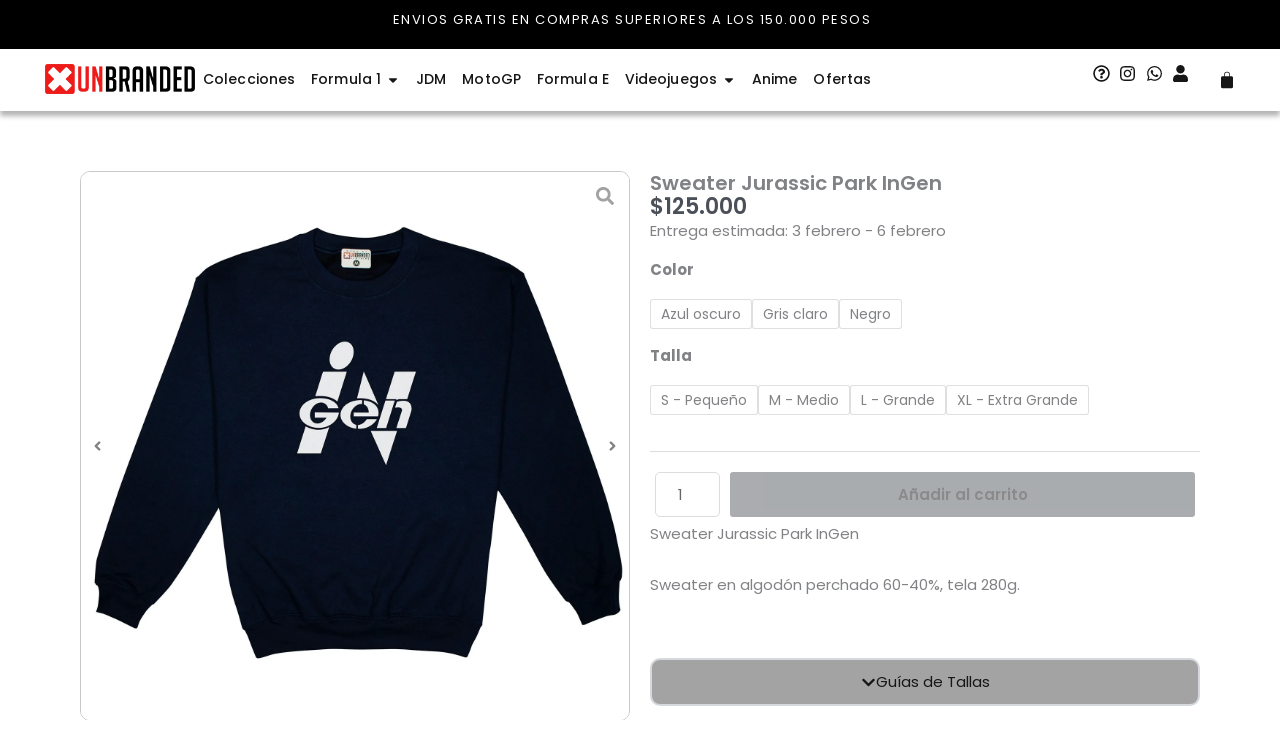

--- FILE ---
content_type: text/css
request_url: https://unbrandedcol.com/wp-content/uploads/elementor/css/post-4194.css?ver=1767340896
body_size: 932
content:
.elementor-4194 .elementor-element.elementor-element-6ba352f:not(.elementor-motion-effects-element-type-background), .elementor-4194 .elementor-element.elementor-element-6ba352f > .elementor-motion-effects-container > .elementor-motion-effects-layer{background-color:var( --e-global-color-539fa43 );}.elementor-4194 .elementor-element.elementor-element-6ba352f{transition:background 0.3s, border 0.3s, border-radius 0.3s, box-shadow 0.3s;}.elementor-4194 .elementor-element.elementor-element-6ba352f > .elementor-background-overlay{transition:background 0.3s, border-radius 0.3s, opacity 0.3s;}.elementor-widget-image .widget-image-caption{color:var( --e-global-color-text );font-family:var( --e-global-typography-text-font-family ), Sans-serif;font-weight:var( --e-global-typography-text-font-weight );}.elementor-4194 .elementor-element.elementor-element-db7d9cd{margin:10px 0px calc(var(--kit-widget-spacing, 0px) + -20px) 0px;text-align:center;}.elementor-4194 .elementor-element.elementor-element-db7d9cd img{width:15%;filter:brightness( 100% ) contrast( 100% ) saturate( 100% ) blur( 0px ) hue-rotate( 0deg );}.elementor-widget-heading .elementor-heading-title{font-family:var( --e-global-typography-primary-font-family ), Sans-serif;font-weight:var( --e-global-typography-primary-font-weight );color:var( --e-global-color-primary );}.elementor-4194 .elementor-element.elementor-element-82b3ff8{margin:0px 0px calc(var(--kit-widget-spacing, 0px) + -10px) 0px;padding:10px 0px 0px 0px;text-align:center;}.elementor-4194 .elementor-element.elementor-element-82b3ff8 .elementor-heading-title{font-family:"Roboto Condensed", Sans-serif;font-size:18px;font-weight:bold;color:var( --e-global-color-8ad2976 );}.elementor-widget-icon-list .elementor-icon-list-item:not(:last-child):after{border-color:var( --e-global-color-text );}.elementor-widget-icon-list .elementor-icon-list-icon i{color:var( --e-global-color-primary );}.elementor-widget-icon-list .elementor-icon-list-icon svg{fill:var( --e-global-color-primary );}.elementor-widget-icon-list .elementor-icon-list-item > .elementor-icon-list-text, .elementor-widget-icon-list .elementor-icon-list-item > a{font-family:var( --e-global-typography-text-font-family ), Sans-serif;font-weight:var( --e-global-typography-text-font-weight );}.elementor-widget-icon-list .elementor-icon-list-text{color:var( --e-global-color-secondary );}.elementor-4194 .elementor-element.elementor-element-fb81b1d .elementor-icon-list-items:not(.elementor-inline-items) .elementor-icon-list-item:not(:last-child){padding-block-end:calc(40px/2);}.elementor-4194 .elementor-element.elementor-element-fb81b1d .elementor-icon-list-items:not(.elementor-inline-items) .elementor-icon-list-item:not(:first-child){margin-block-start:calc(40px/2);}.elementor-4194 .elementor-element.elementor-element-fb81b1d .elementor-icon-list-items.elementor-inline-items .elementor-icon-list-item{margin-inline:calc(40px/2);}.elementor-4194 .elementor-element.elementor-element-fb81b1d .elementor-icon-list-items.elementor-inline-items{margin-inline:calc(-40px/2);}.elementor-4194 .elementor-element.elementor-element-fb81b1d .elementor-icon-list-items.elementor-inline-items .elementor-icon-list-item:after{inset-inline-end:calc(-40px/2);}.elementor-4194 .elementor-element.elementor-element-fb81b1d .elementor-icon-list-item:not(:last-child):after{content:"";height:38%;border-color:#ddd;}.elementor-4194 .elementor-element.elementor-element-fb81b1d .elementor-icon-list-items:not(.elementor-inline-items) .elementor-icon-list-item:not(:last-child):after{border-block-start-style:solid;border-block-start-width:1px;}.elementor-4194 .elementor-element.elementor-element-fb81b1d .elementor-icon-list-items.elementor-inline-items .elementor-icon-list-item:not(:last-child):after{border-inline-start-style:solid;}.elementor-4194 .elementor-element.elementor-element-fb81b1d .elementor-inline-items .elementor-icon-list-item:not(:last-child):after{border-inline-start-width:1px;}.elementor-4194 .elementor-element.elementor-element-fb81b1d .elementor-icon-list-icon i{transition:color 0.3s;}.elementor-4194 .elementor-element.elementor-element-fb81b1d .elementor-icon-list-icon svg{transition:fill 0.3s;}.elementor-4194 .elementor-element.elementor-element-fb81b1d{--e-icon-list-icon-size:14px;--icon-vertical-offset:0px;}.elementor-4194 .elementor-element.elementor-element-fb81b1d .elementor-icon-list-item > .elementor-icon-list-text, .elementor-4194 .elementor-element.elementor-element-fb81b1d .elementor-icon-list-item > a{font-family:"Roboto Condensed", Sans-serif;font-size:14px;font-weight:400;}.elementor-4194 .elementor-element.elementor-element-fb81b1d .elementor-icon-list-text{color:var( --e-global-color-8ad2976 );transition:color 0.3s;}.elementor-4194 .elementor-element.elementor-element-462fdcd .elementor-icon-list-items:not(.elementor-inline-items) .elementor-icon-list-item:not(:last-child){padding-block-end:calc(5px/2);}.elementor-4194 .elementor-element.elementor-element-462fdcd .elementor-icon-list-items:not(.elementor-inline-items) .elementor-icon-list-item:not(:first-child){margin-block-start:calc(5px/2);}.elementor-4194 .elementor-element.elementor-element-462fdcd .elementor-icon-list-items.elementor-inline-items .elementor-icon-list-item{margin-inline:calc(5px/2);}.elementor-4194 .elementor-element.elementor-element-462fdcd .elementor-icon-list-items.elementor-inline-items{margin-inline:calc(-5px/2);}.elementor-4194 .elementor-element.elementor-element-462fdcd .elementor-icon-list-items.elementor-inline-items .elementor-icon-list-item:after{inset-inline-end:calc(-5px/2);}.elementor-4194 .elementor-element.elementor-element-462fdcd .elementor-icon-list-icon i{color:var( --e-global-color-8ad2976 );transition:color 0.3s;}.elementor-4194 .elementor-element.elementor-element-462fdcd .elementor-icon-list-icon svg{fill:var( --e-global-color-8ad2976 );transition:fill 0.3s;}.elementor-4194 .elementor-element.elementor-element-462fdcd{--e-icon-list-icon-size:18px;--icon-vertical-offset:0px;}.elementor-4194 .elementor-element.elementor-element-462fdcd .elementor-icon-list-text{transition:color 0.3s;}.elementor-4194 .elementor-element.elementor-element-c9ad56d:not(.elementor-motion-effects-element-type-background), .elementor-4194 .elementor-element.elementor-element-c9ad56d > .elementor-motion-effects-container > .elementor-motion-effects-layer{background-color:var( --e-global-color-539fa43 );}.elementor-4194 .elementor-element.elementor-element-c9ad56d{transition:background 0.3s, border 0.3s, border-radius 0.3s, box-shadow 0.3s;padding:10px 0px 10px 0px;}.elementor-4194 .elementor-element.elementor-element-c9ad56d > .elementor-background-overlay{transition:background 0.3s, border-radius 0.3s, opacity 0.3s;}.elementor-bc-flex-widget .elementor-4194 .elementor-element.elementor-element-2ed6f81.elementor-column .elementor-widget-wrap{align-items:center;}.elementor-4194 .elementor-element.elementor-element-2ed6f81.elementor-column.elementor-element[data-element_type="column"] > .elementor-widget-wrap.elementor-element-populated{align-content:center;align-items:center;}.elementor-4194 .elementor-element.elementor-element-2ed6f81 > .elementor-element-populated{margin:0px 0px 0px 0px;--e-column-margin-right:0px;--e-column-margin-left:0px;}.elementor-4194 .elementor-element.elementor-element-258020f{margin:0px 0px calc(var(--kit-widget-spacing, 0px) + 0px) 0px;text-align:center;}.elementor-4194 .elementor-element.elementor-element-258020f .elementor-heading-title{font-family:"Roboto", Sans-serif;font-size:13px;font-weight:400;color:var( --e-global-color-8ad2976 );}.elementor-theme-builder-content-area{height:400px;}.elementor-location-header:before, .elementor-location-footer:before{content:"";display:table;clear:both;}@media(max-width:1024px){.elementor-4194 .elementor-element.elementor-element-db7d9cd{text-align:center;}.elementor-4194 .elementor-element.elementor-element-db7d9cd img{width:20%;}.elementor-4194 .elementor-element.elementor-element-82b3ff8{text-align:center;}.elementor-4194 .elementor-element.elementor-element-fb81b1d .elementor-icon-list-item > .elementor-icon-list-text, .elementor-4194 .elementor-element.elementor-element-fb81b1d .elementor-icon-list-item > a{font-size:14px;}}@media(max-width:767px){.elementor-4194 .elementor-element.elementor-element-db7d9cd{text-align:center;}.elementor-4194 .elementor-element.elementor-element-db7d9cd img{width:40%;}.elementor-4194 .elementor-element.elementor-element-82b3ff8{text-align:center;}.elementor-4194 .elementor-element.elementor-element-fb81b1d .elementor-icon-list-items:not(.elementor-inline-items) .elementor-icon-list-item:not(:last-child){padding-block-end:calc(30px/2);}.elementor-4194 .elementor-element.elementor-element-fb81b1d .elementor-icon-list-items:not(.elementor-inline-items) .elementor-icon-list-item:not(:first-child){margin-block-start:calc(30px/2);}.elementor-4194 .elementor-element.elementor-element-fb81b1d .elementor-icon-list-items.elementor-inline-items .elementor-icon-list-item{margin-inline:calc(30px/2);}.elementor-4194 .elementor-element.elementor-element-fb81b1d .elementor-icon-list-items.elementor-inline-items{margin-inline:calc(-30px/2);}.elementor-4194 .elementor-element.elementor-element-fb81b1d .elementor-icon-list-items.elementor-inline-items .elementor-icon-list-item:after{inset-inline-end:calc(-30px/2);}.elementor-4194 .elementor-element.elementor-element-258020f{text-align:center;}}

--- FILE ---
content_type: text/css
request_url: https://unbrandedcol.com/wp-content/uploads/elementor/css/post-35042.css?ver=1767340897
body_size: 1617
content:
.elementor-35042 .elementor-element.elementor-element-898b2f7{--display:flex;--flex-direction:row;--container-widget-width:initial;--container-widget-height:100%;--container-widget-flex-grow:1;--container-widget-align-self:stretch;--flex-wrap-mobile:wrap;--padding-top:50px;--padding-bottom:0px;--padding-left:0px;--padding-right:0px;}.elementor-35042 .elementor-element.elementor-element-6d83a56{--display:flex;}.elementor-35042 .elementor-element.elementor-element-7b361ca .jet-gallery-swiper-thumb .swiper-slide{--columns:4;--space-between:10px;}.elementor-35042 .elementor-element.elementor-element-7b361ca .jet-woo-swiper-gallery-thumbs{padding-top:10px;padding-bottom:10px;}.elementor-35042 .elementor-element.elementor-element-7b361ca .jet-woo-product-gallery-slider .jet-woo-product-gallery__image img{border-style:solid;border-width:1px 1px 1px 1px;border-color:var( --e-global-color-6679039 );border-radius:10px 10px 10px 10px;}.elementor-35042 .elementor-element.elementor-element-7b361ca .jet-woo-product-gallery-slider .jet-woo-product-gallery__image{text-align:center;}.elementor-35042 .elementor-element.elementor-element-7b361ca .jet-woo-product-gallery-slider .jet-swiper-nav.jet-swiper-button-prev{top:50%;bottom:auto;transform:translate(0,-50%);right:auto;}.elementor-35042 .elementor-element.elementor-element-7b361ca .jet-woo-product-gallery-slider .jet-swiper-nav.jet-swiper-button-next{top:50%;bottom:auto;transform:translate(0,-50%);left:auto;}.elementor-35042 .elementor-element.elementor-element-7b361ca .jet-woo-swiper-control-thumbs__item{border-style:solid;border-width:1px 1px 1px 1px;border-color:var( --e-global-color-6679039 );border-radius:10px 10px 10px 10px;}.elementor-35042 .elementor-element.elementor-element-7b361ca .jet-woo-swiper-gallery-thumbs.swiper-container-horizontal{text-align:left;}.elementor-35042 .elementor-element.elementor-element-7b361ca .jet-woo-swiper-gallery-thumbs .jet-swiper-nav.jet-swiper-button-prev{top:50%;bottom:auto;transform:translate(0,-50%);right:auto;}.elementor-35042 .elementor-element.elementor-element-7b361ca .jet-woo-swiper-gallery-thumbs .jet-swiper-nav.jet-swiper-button-next{top:50%;bottom:auto;transform:translate(0,-50%);left:auto;}.elementor-35042 .elementor-element.elementor-element-7b361ca .jet-woo-product-gallery .jet-woo-product-gallery__trigger:not( .jet-woo-product-gallery__image-link ){width:30px;height:30px;}.elementor-35042 .elementor-element.elementor-element-7b361ca .jet-woo-product-gallery .jet-woo-product-gallery__trigger:not( .jet-woo-product-gallery__image-link ) .jet-woo-product-gallery__trigger-icon{font-size:18px;}.elementor-35042 .elementor-element.elementor-element-2369719{--display:flex;}.elementor-35042 .elementor-element.elementor-element-abfad6d .jet-woo-builder .product_title{font-family:"Poppins", Sans-serif;font-size:20px;font-weight:600;}.elementor-35042 .elementor-element.elementor-element-35ef3a6 > .elementor-widget-container{margin:-10px 0px 0px 0px;}.elementor-35042 .elementor-element.elementor-element-35ef3a6 .jet-woo-builder.elementor-jet-single-price .price del{display:inline-block;font-weight:400;text-decoration:line-through;}.elementor-35042 .elementor-element.elementor-element-35ef3a6 .jet-woo-builder.elementor-jet-single-price .price ins{display:inline-block;font-weight:400;text-decoration:none;}.elementor-35042 .elementor-element.elementor-element-35ef3a6 .jet-woo-builder.elementor-jet-single-price .price{font-size:22px;font-weight:600;}.elementor-35042 .elementor-element.elementor-element-35ef3a6 .jet-woo-builder.elementor-jet-single-price .price .woocommerce-Price-currencySymbol{vertical-align:baseline;}.elementor-35042 .elementor-element.elementor-element-9fd199f{margin:0px 0px calc(var(--kit-widget-spacing, 0px) + -20px) 0px;}.elementor-35042 .elementor-element.elementor-element-62339e5{--add-to-cart-wc-forward-display:none;}.elementor-35042 .elementor-element.elementor-element-62339e5 .elementor-jet-single-add-to-cart .cart:not(.grouped_form):not(.variations_form){flex-direction:row;}.elementor-35042 .elementor-element.elementor-element-62339e5 .elementor-jet-single-add-to-cart .cart .woocommerce-variation-add-to-cart{flex-direction:row;}.elementor-35042 .elementor-element.elementor-element-62339e5 .jet-woo-builder .single_add_to_cart_button.button{font-weight:600;color:var( --e-global-color-8ad2976 );background-color:var( --e-global-color-539fa43 );margin:5px 5px 5px 5px;padding:15px 15px 15px 15px;}.elementor-35042 .elementor-element.elementor-element-62339e5 .jet-woo-builder .single_add_to_cart_button.button:hover{color:var( --e-global-color-8ad2976 );background-color:var( --e-global-color-astglobalcolor0 );}.elementor-35042 .elementor-element.elementor-element-62339e5 .jet-woo-builder .single_add_to_cart_button.button.disabled{color:var( --e-global-color-539fa43 );background-color:var( --e-global-color-secondary );}.elementor-35042 .elementor-element.elementor-element-62339e5 .elementor-jet-single-add-to-cart .cart.cart:not(.grouped_form) .quantity{max-width:90px;}.elementor-35042 .elementor-element.elementor-element-62339e5 .jet-woo-builder .qty{border-radius:5px 5px 5px 5px;}.elementor-35042 .elementor-element.elementor-element-62339e5 .jet-woo-builder .qty:not([type="hidden"]){margin:5px 5px 5px 5px;}.elementor-35042 .elementor-element.elementor-element-62339e5 .elementor-jet-single-add-to-cart .variations{max-width:100%;}.elementor-35042 .elementor-element.elementor-element-62339e5 .elementor-jet-single-add-to-cart .woocommerce-variation-price .price del{text-decoration:line-through;font-weight:400;}.elementor-35042 .elementor-element.elementor-element-62339e5 .elementor-jet-single-add-to-cart .woocommerce-grouped-product-list-item__price del{text-decoration:line-through;font-weight:400;}.elementor-35042 .elementor-element.elementor-element-62339e5 .elementor-jet-single-add-to-cart .woocommerce-variation-price .price ins{text-decoration:none;font-weight:400;}.elementor-35042 .elementor-element.elementor-element-62339e5 .elementor-jet-single-add-to-cart .woocommerce-grouped-product-list-item__price ins{text-decoration:none;font-weight:400;}.elementor-35042 .elementor-element.elementor-element-62339e5 .elementor-jet-single-add-to-cart .woocommerce-Price-currencySymbol{vertical-align:baseline;}.elementor-35042 .elementor-element.elementor-element-a9a7bbe > .elementor-widget-container{margin:0px 0px -15px 0px;}.elementor-35042 .elementor-element.elementor-element-062d4d1{--display:flex;}.elementor-widget-gallery .elementor-gallery-item__title{font-family:var( --e-global-typography-primary-font-family ), Sans-serif;font-weight:var( --e-global-typography-primary-font-weight );}.elementor-widget-gallery .elementor-gallery-item__description{font-family:var( --e-global-typography-text-font-family ), Sans-serif;font-weight:var( --e-global-typography-text-font-weight );}.elementor-widget-gallery{--galleries-title-color-normal:var( --e-global-color-primary );--galleries-title-color-hover:var( --e-global-color-secondary );--galleries-pointer-bg-color-hover:var( --e-global-color-accent );--gallery-title-color-active:var( --e-global-color-secondary );--galleries-pointer-bg-color-active:var( --e-global-color-accent );}.elementor-widget-gallery .elementor-gallery-title{font-family:var( --e-global-typography-primary-font-family ), Sans-serif;font-weight:var( --e-global-typography-primary-font-weight );}.elementor-35042 .elementor-element.elementor-element-2992654 .e-gallery-item:hover .elementor-gallery-item__overlay, .elementor-35042 .elementor-element.elementor-element-2992654 .e-gallery-item:focus .elementor-gallery-item__overlay{background-color:rgba(0,0,0,0.5);}.elementor-35042 .elementor-element.elementor-element-2992654{--image-transition-duration:800ms;--overlay-transition-duration:800ms;--content-text-align:center;--content-padding:20px;--content-transition-duration:800ms;--content-transition-delay:800ms;}.elementor-35042 .elementor-element.elementor-element-f038723{--n-accordion-title-font-size:1rem;margin:0px 0px calc(var(--kit-widget-spacing, 0px) + 0px) 0px;--n-accordion-title-justify-content:center;--n-accordion-title-flex-grow:initial;--n-accordion-border-radius:10px 10px 10px 10px;--n-accordion-title-normal-color:var( --e-global-color-539fa43 );--n-accordion-title-hover-color:var( --e-global-color-6679039 );--n-accordion-title-active-color:var( --e-global-color-6679039 );--n-accordion-icon-size:15px;}.elementor-35042 .elementor-element.elementor-element-f038723 > .e-n-accordion > .e-n-accordion-item > .e-n-accordion-item-title{background-color:#A3A3A3;border-style:solid;border-width:2px 2px 2px 2px;}.elementor-35042 .elementor-element.elementor-element-f038723 > .e-n-accordion > .e-n-accordion-item > .e-n-accordion-item-title:hover{background-color:var( --e-global-color-secondary );}.elementor-35042 .elementor-element.elementor-element-f038723 > .e-n-accordion > .e-n-accordion-item[open] > .e-n-accordion-item-title{background-color:var( --e-global-color-539fa43 );}.elementor-35042 .elementor-element.elementor-element-2441bbe{--display:flex;--flex-direction:column;--container-widget-width:100%;--container-widget-height:initial;--container-widget-flex-grow:0;--container-widget-align-self:initial;--flex-wrap-mobile:wrap;}.elementor-35042 .elementor-element.elementor-element-1d6db79{--display:flex;border-style:solid;--border-style:solid;border-width:1px 1px 1px 1px;--border-top-width:1px;--border-right-width:1px;--border-bottom-width:1px;--border-left-width:1px;border-color:var( --e-global-color-6679039 );--border-color:var( --e-global-color-6679039 );--border-radius:10px 10px 10px 10px;--padding-top:20px;--padding-bottom:20px;--padding-left:20px;--padding-right:20px;}.elementor-widget-heading .elementor-heading-title{font-family:var( --e-global-typography-primary-font-family ), Sans-serif;font-weight:var( --e-global-typography-primary-font-weight );color:var( --e-global-color-primary );}.elementor-35042 .elementor-element.elementor-element-c2ec0c6{text-align:center;}.elementor-35042 .elementor-element.elementor-element-c2ec0c6 .elementor-heading-title{font-family:"Poppins", Sans-serif;font-size:20px;font-weight:600;color:var( --e-global-color-539fa43 );}.elementor-35042 .elementor-element.elementor-element-7d27f97 .jet-woo-products .jet-woo-products__item{--columns:4;}.elementor-35042 .elementor-element.elementor-element-7d27f97 .jet-woo-carousel .swiper-slide{--space-between:10px;}.elementor-35042 .elementor-element.elementor-element-7d27f97 .jet-woo-products .jet-woo-product-thumbnail{order:1;}.elementor-35042 .elementor-element.elementor-element-7d27f97 .jet-woo-products .jet-woo-product-title, .elementor-35042 .elementor-element.elementor-element-7d27f97 .jet-woo-products .jet-woo-product-title a{font-family:"Poppins", Sans-serif;font-size:15px;font-weight:500;}.elementor-35042 .elementor-element.elementor-element-7d27f97 .jet-woo-products .jet-woo-product-title{padding:10px 0px 0px 0px;text-align:center;order:1;}.elementor-35042 .elementor-element.elementor-element-7d27f97 .jet-woo-products .jet-woo-product-price del{display:inline-block;}.elementor-35042 .elementor-element.elementor-element-7d27f97 .jet-woo-products .jet-woo-product-price ins{display:inline-block;}.elementor-35042 .elementor-element.elementor-element-7d27f97 .jet-woo-products .jet-woo-product-price .price{font-size:18px;font-weight:600;}.elementor-35042 .elementor-element.elementor-element-7d27f97 .jet-woo-products .jet-woo-product-price .price del{font-weight:400;text-decoration:line-through;}.elementor-35042 .elementor-element.elementor-element-7d27f97 .jet-woo-products .jet-woo-product-price .price ins{font-weight:400;text-decoration:none;}.elementor-35042 .elementor-element.elementor-element-7d27f97 .jet-woo-products .jet-woo-product-price{text-align:center;order:1;}.elementor-35042 .elementor-element.elementor-element-7d27f97 .jet-woo-products .jet-woo-product-price .woocommerce-Price-currencySymbol{vertical-align:baseline;}.elementor-35042 .elementor-element.elementor-element-7d27f97 .jet-woo-products .jet-woo-product-badge{display:inline-flex;}.elementor-35042 .elementor-element.elementor-element-7d27f97 .jet-woo-products .jet-woo-product-badges{top:0px;bottom:auto;}.elementor-35042 .elementor-element.elementor-element-7d27f97 .jet-woo-carousel .jet-arrow.prev-arrow{left:0px;right:auto;}.elementor-35042 .elementor-element.elementor-element-7d27f97 .jet-woo-products__not-found{text-align:center;}.elementor-35042 .elementor-element.elementor-element-fb26ee5{--display:flex;--flex-direction:column;--container-widget-width:100%;--container-widget-height:initial;--container-widget-flex-grow:0;--container-widget-align-self:initial;--flex-wrap-mobile:wrap;--margin-top:0px;--margin-bottom:50px;--margin-left:0px;--margin-right:0px;}@media(max-width:1024px){.elementor-35042 .elementor-element.elementor-element-898b2f7{--padding-top:20px;--padding-bottom:20px;--padding-left:20px;--padding-right:20px;}.elementor-35042 .elementor-element.elementor-element-7b361ca .jet-gallery-swiper-thumb .swiper-slide{--columns:3;}.elementor-35042 .elementor-element.elementor-element-7b361ca .jet-woo-swiper-gallery-thumbs{padding-top:10px;padding-bottom:10px;}.elementor-35042 .elementor-element.elementor-element-a9a7bbe .jet-woo-builder .jet-single-content{line-height:1.4em;}.elementor-35042 .elementor-element.elementor-element-7d27f97 .jet-woo-products .jet-woo-products__item{--columns:3;}}@media(max-width:767px){.elementor-35042 .elementor-element.elementor-element-7b361ca .jet-gallery-swiper-thumb .swiper-slide{--columns:3;--space-between:5px;}.elementor-35042 .elementor-element.elementor-element-7b361ca .jet-woo-swiper-gallery-thumbs{padding-top:10px;padding-bottom:10px;}.elementor-35042 .elementor-element.elementor-element-7d27f97 .jet-woo-products .jet-woo-products__item{--columns:2;}.elementor-35042 .elementor-element.elementor-element-7d27f97 .jet-woo-products .jet-woo-product-title, .elementor-35042 .elementor-element.elementor-element-7d27f97 .jet-woo-products .jet-woo-product-title a{font-size:12px;}.elementor-35042 .elementor-element.elementor-element-7d27f97 .jet-woo-products .jet-woo-product-price .price{font-size:15px;}}@media(min-width:768px){.elementor-35042 .elementor-element.elementor-element-6d83a56{--width:100%;}.elementor-35042 .elementor-element.elementor-element-2369719{--width:100%;}}